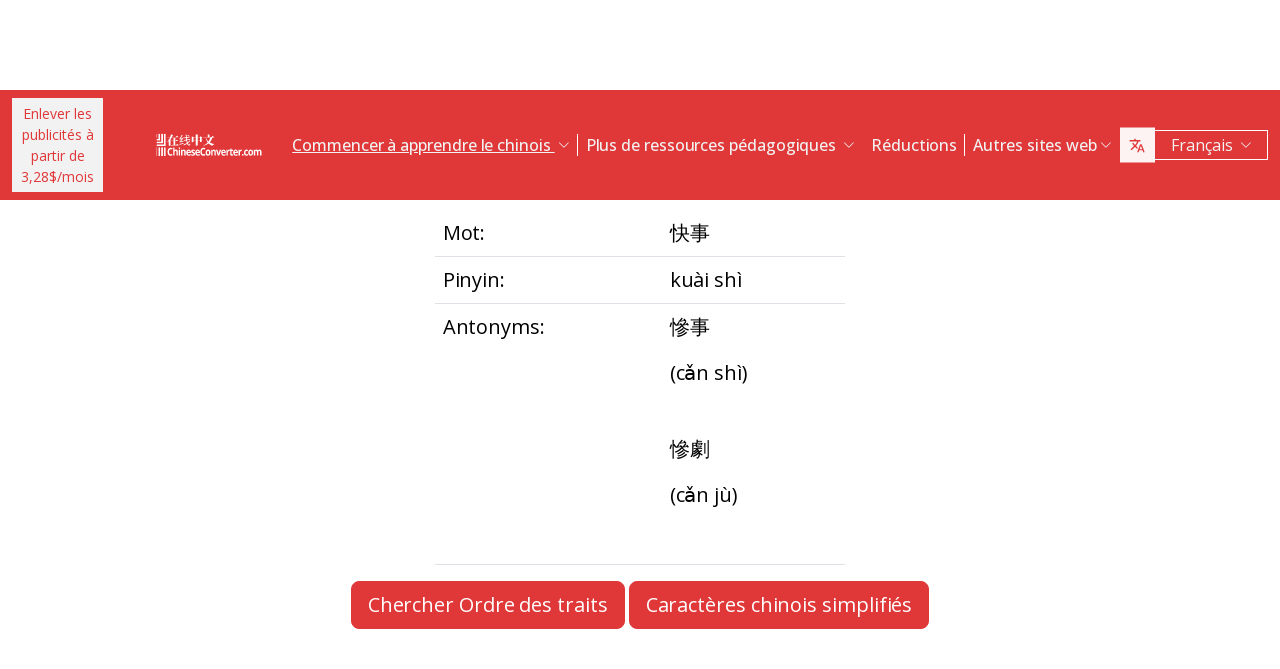

--- FILE ---
content_type: text/html; charset=UTF-8
request_url: https://www.chineseconverter.com/fr/convert/antonym/traditional/%E5%BF%AB%E4%BA%8B
body_size: 9616
content:
<!DOCTYPE html>
<html lang="fr" dir='ltr'>
<head>
    <meta charset="UTF-8">
    <meta http-equiv="X-UA-Compatible" content="IE=edge">
    <meta name="viewport" content="width=device-width, initial-scale=1">
    <link rel="apple-touch-icon" sizes="180x180" href="/apple-touch-icon.png">
    <link rel="icon" type="image/png" sizes="32x32" href="/favicon-32x32.png">
    <link rel="icon" type="image/png" sizes="16x16" href="/favicon-16x16.png">
    <link rel="manifest" href="/site.webmanifest">
    <link rel="preconnect" href="https://fonts.gstatic.com" crossorigin>
    <link href="https://fonts.googleapis.com/css2?family=Open+Sans:wght@400;500;600;700&display=swap&_v=20230502031611" rel="stylesheet">
        <title>Ressources pour apprendre chinois - Traditional antonym</title>
    <!-- Matomo -->
<script type="801177687ed7c0ef2aaa3ffb-text/javascript">
	var _paq = window._paq = window._paq || [];
	/* tracker methods like "setCustomDimension" should be called before "trackPageView" */
	_paq.push(["setDocumentTitle", document.domain + "/" + document.title]);
	_paq.push(["setCookieDomain", "*.www.ChineseConverter.com"]);
	_paq.push(["setDomains", ["*.www.ChineseConverter.com"]]);
	_paq.push(['trackPageView']);
	_paq.push(['enableLinkTracking']);
	(function () {
		var u = "https://pwk.chineseconverter.com/";
		_paq.push(['setTrackerUrl', u + 'matomo.php']);
		_paq.push(['setSiteId', '1']);
		var d = document, g = d.createElement('script'), s = d.getElementsByTagName('script')[0];
		g.type = 'text/javascript';
		g.async = true;
		g.src = u + 'matomo.js';
		s.parentNode.insertBefore(g, s);
	})();
</script>
<noscript><p><img src="https://pwk.chineseconverter.com/matomo.php?idsite=1&amp;rec=1" style="border:0;" alt=""/></p>
</noscript>
<!-- End Matomo Code -->

<!-- Global site tag (gtag.js) - Google Analytics -->
<script async src='https://www.googletagmanager.com/gtag/js?id=UA-36148676-1' type="801177687ed7c0ef2aaa3ffb-text/javascript"></script>
<script type="801177687ed7c0ef2aaa3ffb-text/javascript">
	window.dataLayer = window.dataLayer || [];
	function gtag() {
		dataLayer.push(arguments);
	}

	// Default ad_storage and analytics_storage to 'denied'.
	gtag('consent', 'default', {
		'ad_storage': 'denied',
		'analytics_storage': 'denied'
	});

	gtag('js', new Date());
	gtag('config', 'UA-36148676-1');
</script>
<!-- End GA tag Code -->

<script async src='https://securepubads.g.doubleclick.net/tag/js/gpt.js' type="801177687ed7c0ef2aaa3ffb-text/javascript"></script>
<script type="801177687ed7c0ef2aaa3ffb-text/javascript">
  window.googletag = window.googletag || {};
  window.googletag.cmd = window.googletag.cmd || [];
  googletag.cmd.push(() => {
    window.interstitialSlot = googletag.defineOutOfPageSlot('/98948493,21745447872/chineseconverter_multisize_interstitial', googletag.enums.OutOfPageFormat.INTERSTITIAL);
    window.interstitialSlot && window.interstitialSlot.addService(googletag.pubads()).setConfig({ interstitial: { triggers: { unhideWindow: true } } });

    window.anchorSlot = googletag.defineOutOfPageSlot('/98948493,21745447872/chineseconverter_multisize_anchor', googletag.enums.OutOfPageFormat.BOTTOM_ANCHOR);
    window.anchorSlot && window.anchorSlot.addService(googletag.pubads());

    window.rightSideRail = window.googletag.defineOutOfPageSlot('98948493,21745447872/chineseconverter_multisize_sidebar_right', googletag.enums.OutOfPageFormat.RIGHT_SIDE_RAIL);
    window.rightSideRail && window.rightSideRail.addService(googletag.pubads());

    window.leftSideRail = window.googletag.defineOutOfPageSlot('/98948493,21745447872/chineseconverter_multisize_sidebar_left', googletag.enums.OutOfPageFormat.LEFT_SIDE_RAIL);
    window.leftSideRail && window.leftSideRail.addService(googletag.pubads());

    googletag.pubads().enableSingleRequest();
    googletag.pubadsReady || googletag.enableServices();
  });

  const displayAds = () => {
    googletag.cmd.push(() => {

      window.interstitialSlot && googletag.display(interstitialSlot);
      window.anchorSlot && googletag.display(anchorSlot);
      window.rightSideRail && googletag.display(rightSideRail);
      window.leftSideRail && googletag.display(leftSideRail);
    });
  };

  if (document.readyState === 'complete' || document.readyState === 'interactive') {
    displayAds();
  } else {
    document.addEventListener('DOMContentLoaded', displayAds);
  }
</script>

<script type="801177687ed7c0ef2aaa3ffb-text/javascript">
	window.__cfRLUnblockHandlers = true;
	const popupCenter = ({url, title, w, h}) => {
		const dualScreenLeft = window.screenLeft !== undefined ? window.screenLeft : window.screenX;
		const dualScreenTop = window.screenTop !== undefined ? window.screenTop : window.screenY;

		const width = window.innerWidth ? window.innerWidth : document.documentElement.clientWidth ? document.documentElement.clientWidth : screen.width;
		const height = window.innerHeight ? window.innerHeight : document.documentElement.clientHeight ? document.documentElement.clientHeight : screen.height;

		const systemZoom = width / window.screen.availWidth;
		const left = (width - w) / 2 / systemZoom + dualScreenLeft
		const top = (height - h) / 2 / systemZoom + dualScreenTop
		const newWindow = window.open(url, title,
			`scrollbars=yes,
				width=${w / systemZoom},
				height=${h / systemZoom},
				top=${top},
				left=${left}`
		)

		newWindow.onbeforeunload = function () {
			window.opener.location.reload(true);
		};

		if (window.focus) newWindow.focus();
	}
</script>
<script type="801177687ed7c0ef2aaa3ffb-text/javascript">
  window._taboola = window._taboola || [];
  _taboola.push({article:'auto'});
  !function (e, f, u, i) {
    if (!document.getElementById(i)){
      e.async = 1;
      e.src = u;
      e.id = i;
      f.parentNode.insertBefore(e, f);
    }
  }(document.createElement('script'),
  document.getElementsByTagName('script')[0],
  '//cdn.taboola.com/libtrc/adklip-network/loader.js',
  'tb_loader_script');
  if(window.performance && typeof window.performance.mark == 'function')
    {window.performance.mark('tbl_ic');}
</script>
<meta name="naver-site-verification" content="529e716bb9be688d244a7fb10e060c2c6eb4df18" />
<meta name="sogou_site_verification" content="pEs6SzJZrI"/>
<meta name="shenma-site-verification" content="01bb8bc848cfb6ca2157ab9a765a6131_1634894293">
    <meta name="keyword" content="Apprendre le chinois en ligne, Ressources en chinois mandarin, Auto-apprentissage du chinois, Ressources pour apprendre le chinois, Créer des feuilles de travail en chinois, Convertir le chinois en pinyin, Apprendre le chinois gratuitement, Chercher l&#039;ordre des traits en chinois, Trouver son nom en chinois, Comment apprendre le chinois, Ressources en chinois, Autoformation en chinois">
<meta name="title" content="ChineseConverter.com - Ressources pour apprendre le chinois mandarin">
<meta name="description" content="30 ressources différentes pour les apprenants de chinois mandarin et les professeurs de chinois. Ces ressources ont une grande variété d&#039;utilisations et facilitent l&#039;apprentissage et l&#039;enseignement du chinois!">
<meta name="og:url" content="https://www.chineseconverter.com/fr/convert/antonym/traditional/%E5%BF%AB%E4%BA%8B">
<meta name="og:title" content="ChineseConverter.com - Ressources pour apprendre le chinois mandarin">
<meta name="og:keyword" content="Apprendre le chinois en ligne, Ressources en chinois mandarin, Auto-apprentissage du chinois, Ressources pour apprendre le chinois, Créer des feuilles de travail en chinois, Convertir le chinois en pinyin, Apprendre le chinois gratuitement, Chercher l&#039;ordre des traits en chinois, Trouver son nom en chinois, Comment apprendre le chinois, Ressources en chinois, Autoformation en chinois">
<meta name="og:description" content="30 ressources différentes pour les apprenants de chinois mandarin et les professeurs de chinois. Ces ressources ont une grande variété d&#039;utilisations et facilitent l&#039;apprentissage et l&#039;enseignement du chinois!">
<meta name="og:site_name" content="Chinese Tools">
<meta name="csrf-param" content="_csrf-frontend">
<meta name="csrf-token" content="WSG9tMh1SLa-fMDMJ_vgqP0nTWUuLlm6nBMpu-Yo2y4xdcT2hDogzNQphKhQl6jpsFAVSE1mP83ffV73i22JdA==">

<link href="https://cdn.jsdelivr.net/npm/bootstrap-icons@1.10.5/font/bootstrap-icons.css?_v=20230502031611" rel="stylesheet">
<link href="https://cdnjs.cloudflare.com/ajax/libs/OwlCarousel2/2.3.4/assets/owl.carousel.min.css?_v=20230502031611" rel="stylesheet">
<link href="https://cdnjs.cloudflare.com/ajax/libs/OwlCarousel2/2.3.4/assets/owl.theme.default.css?_v=20230502031611" rel="stylesheet">
<link href="/css/custom.css?v=231117-1616" rel="stylesheet">
<link href="/css/style.css?v=230918-1831" rel="stylesheet">
<script src="/assets/de3282cd/jquery.js" type="801177687ed7c0ef2aaa3ffb-text/javascript"></script></head>
<body>

<div class="body-content">
                        <div class="d-none d-sm-block desktop-header-ad-padding desktop-ad-header-footer text-center">
                            </div>
        <!--        <div class="advert-container-w desktop_header_advert bg-grey-2 rounded-0 position-relative overflow-hidden">-->
<!--            <button class="btn btn-xs btn-light dropdown-toggle no-after position-absolute top-0 end-0 rounded-0" type="button">Advertisement<i class="bi bi-three-dots-vertical"></i></button>-->
<!--        </div>-->
    
    
<header class="header js-header" id="header">
    <nav class="navbar navbar-expand-lg bg-body-tertiary bg-danger">
        <div class="container">
                            <button onclick="if (!window.__cfRLUnblockHandlers) return false; popupCenter({url: '/fr/convert/get-premium', title: 'Enlever les publicités à partir de 3,28$/mois', w: 485, h: 635});" class="btn btn-light btn-sm rounded-0 me-5 d-none d-xl-block text-danger" data-cf-modified-801177687ed7c0ef2aaa3ffb-="">
                    Enlever les publicités à<br />partir de 3,28$/mois                </button>
                        <a class="navbar-brand" href="https://www.chineseconverter.com/fr">
                <img src="https://media.chineseconverter.com/public-web/images/new-ui/logo.svg" alt="">
            </a>
            <button class="navbar-toggler collapsed border-0 rounded-0 text-white" type="button" data-bs-toggle="collapse" data-bs-target="#navbarSupportedContent" aria-controls="navbarSupportedContent" aria-expanded="false" aria-label="Toggle navigation"><i class="bi bi-list"></i><i class="bi bi-x"></i></button>
            <div class="collapse navbar-collapse" id="navbarSupportedContent">
                <ul class="navbar-nav ms-auto me-auto mb-lg-0 pb-4 pb-lg-0">
                                            <li class="nav-item dropdown d-lg-none">
                                                            <a class="nav-link dropdown-toggle" href="#" role="button" data-bs-toggle="dropdown" aria-expanded="false">
                                    Commencer à apprendre le chinois                                </a>
                                <ul class="dropdown-menu border-0 rounded-0 p-0 ps-2 pb-3">
                                                                            <li class="mb-2">
                                            <a class="dropdown-item" href="https://www.chineseconverter.com/fr/convert/find-your-chinese-name">Trouvez votre prénom en chinois                                            </a>
                                        </li>
                                                                            <li class="mb-2">
                                            <a class="dropdown-item" href="https://www.chineseconverter.com/fr/convert/chinese-stroke-order-tool">Ordre des traits animés pour les caractères chinois                                            </a>
                                        </li>
                                                                            <li class="mb-2">
                                            <a class="dropdown-item" href="https://www.chineseconverter.com/fr/convert/mandarin-chinese-text-sound-read-aloud">Écouter un texte chinois lu à voix haute - Entrer un texte chinois et obtenir la prononciation                                            </a>
                                        </li>
                                                                            <li class="mb-2">
                                            <a class="dropdown-item" href="https://www.chineseconverter.com/fr/convert/zhuyin">Conversion du chinois en Zhuyin                                            </a>
                                        </li>
                                                                            <li class="mb-2">
                                            <a class="dropdown-item" href="https://www.chineseconverter.com/fr/convert/chinese-to-pinyin">Pinyin chinois                                            </a>
                                        </li>
                                                                            <li class="mb-2">
                                            <a class="dropdown-item" href="https://www.chineseconverter.com/fr/convert/type-in-chinese-online-ime">Taper du chinois en ligne (IME)                                            </a>
                                        </li>
                                                                            <li class="mb-2">
                                            <a class="dropdown-item" href="https://www.chineseconverter.com/fr/convert/simplified-to-traditional">Conversion en chinois traditionnel/chinois simplifié                                            </a>
                                        </li>
                                                                            <li class="mb-2">
                                            <a class="dropdown-item" href="https://www.chineseconverter.com/fr/convert/chinese-text-to-image">Générer une image du texte                                            </a>
                                        </li>
                                                                    </ul>
                                                    </li>
                                            <li class="nav-item dropdown d-lg-none">
                                                            <a class="nav-link dropdown-toggle" href="#" role="button" data-bs-toggle="dropdown" aria-expanded="false">
                                    Convertisseurs de caractères                                </a>
                                <ul class="dropdown-menu border-0 rounded-0 p-0 ps-2 pb-3">
                                                                            <li class="mb-2">
                                            <a class="dropdown-item" href="https://www.chineseconverter.com/fr/convert/chinese-text-files-txt-simplified-to-traditional-convert">Convertir des fichiers TXT du chinois simplifié en chinois traditionnel                                            </a>
                                        </li>
                                                                            <li class="mb-2">
                                            <a class="dropdown-item" href="https://www.chineseconverter.com/fr/convert/chinese-subtitles-srt-simplified-to-traditional-convert">Sous-titres (SRT) chinois traditionnel/xhinois simplifié                                            </a>
                                        </li>
                                                                            <li class="mb-2">
                                            <a class="dropdown-item" href="https://www.chineseconverter.com/fr/convert/unicode">Chinois vers unicode                                            </a>
                                        </li>
                                                                            <li class="mb-2">
                                            <a class="dropdown-item" href="https://www.chineseconverter.com/fr/convert/chinese-character-count">Outil de décompte de caractères chinois                                            </a>
                                        </li>
                                                                            <li class="mb-2">
                                            <a class="dropdown-item" href="https://www.chineseconverter.com/fr/convert/chinese-characters-to-katakana-conversion">Caractères chinois (Hanzi) et pinyin vers Katakana japonais                                            </a>
                                        </li>
                                                                            <li class="mb-2">
                                            <a class="dropdown-item" href="https://www.chineseconverter.com/fr/convert/chinese-characters-to-hangul">Convertir des caractères chinois (Hanzi) et pinyin vers Hangul                                            </a>
                                        </li>
                                                                            <li class="mb-2">
                                            <a class="dropdown-item" href="https://www.chineseconverter.com/fr/convert/chinese-characters-to-cyrillic">Convertir un texte chinois en cyrillique (russe)                                            </a>
                                        </li>
                                                                            <li class="mb-2">
                                            <a class="dropdown-item" href="https://www.chineseconverter.com/fr/convert/wade-giles-to-chinese">Conversion Wade-Giles                                            </a>
                                        </li>
                                                                            <li class="mb-2">
                                            <a class="dropdown-item" href="https://www.chineseconverter.com/fr/convert/find-out-if-simplified-or-traditional-chinese">Outil pour savoir si le texte est en simplifié ou traditionnel                                            </a>
                                        </li>
                                                                    </ul>
                                                    </li>
                                            <li class="nav-item dropdown d-lg-none">
                                                            <a class="nav-link dropdown-toggle" href="#" role="button" data-bs-toggle="dropdown" aria-expanded="false">
                                    Feuille de travail imprimable Créateurs                                </a>
                                <ul class="dropdown-menu border-0 rounded-0 p-0 ps-2 pb-3">
                                                                            <li class="mb-2">
                                            <a class="dropdown-item" href="https://www.chineseconverter.com/fr/convert/chinese-character-practise-writing-sheets">Créez vos propres cahiers d'exercices pour écrire en caractères chinois                                            </a>
                                        </li>
                                                                            <li class="mb-2">
                                            <a class="dropdown-item" href="https://www.chineseconverter.com/fr/convert/jumble-up-chinese-sentences">Phrases mélangées en chinois                                            </a>
                                        </li>
                                                                            <li class="mb-2">
                                            <a class="dropdown-item" href="https://www.chineseconverter.com/fr/convert/chinese-sentence-fill-in-the-gap">Phrase chinoise Remplir le vide                                            </a>
                                        </li>
                                                                            <li class="mb-2">
                                            <a class="dropdown-item" href="https://www.chineseconverter.com/fr/convert/chinese-sentence-create-blank-spaces">Générer des phrase en chinois avec des mots manquants                                            </a>
                                        </li>
                                                                            <li class="mb-2">
                                            <a class="dropdown-item" href="https://www.chineseconverter.com/fr/convert/chinese-number-bingo-sheet-creator">Générer des carte bingo avec des nombres chinois                                            </a>
                                        </li>
                                                                            <li class="mb-2">
                                            <a class="dropdown-item" href="https://www.chineseconverter.com/fr/convert/chinese-random-number-bingo-sheet-creator">Générer carte bingo chiffre aléatoire chinois                                            </a>
                                        </li>
                                                                            <li class="mb-2">
                                            <a class="dropdown-item" href="https://www.chineseconverter.com/fr/convert/chinese-stroke-order-word-search-creator">Générateur de mots cachés avec l'ordre des traits en chinois                                            </a>
                                        </li>
                                                                            <li class="mb-2">
                                            <a class="dropdown-item" href="https://www.chineseconverter.com/fr/convert/create-chinese-new-year-scrolls">Générer des rouleaux de Nouvel An chinois                                            </a>
                                        </li>
                                                                    </ul>
                                                    </li>
                                            <li class="nav-item dropdown d-lg-none">
                                                            <a class="nav-link dropdown-toggle" href="#" role="button" data-bs-toggle="dropdown" aria-expanded="false">
                                    Vocabulaire chinois                                </a>
                                <ul class="dropdown-menu border-0 rounded-0 p-0 ps-2 pb-3">
                                                                            <li class="mb-2">
                                            <a class="dropdown-item" href="https://www.chineseconverter.com/fr/convert/chinese-family-terms">Expressions familiales en chinois                                            </a>
                                        </li>
                                                                            <li class="mb-2">
                                            <a class="dropdown-item" href="https://www.chineseconverter.com/fr/convert/chinese-antonym-search">Recherche d'antonymes en chinois                                            </a>
                                        </li>
                                                                            <li class="mb-2">
                                            <a class="dropdown-item" href="https://www.chineseconverter.com/fr/convert/chinese-chengyu-idiom-lookup">Chercher du chinois Chengyu (Expressions)                                            </a>
                                        </li>
                                                                            <li class="mb-2">
                                            <a class="dropdown-item" href="https://www.chineseconverter.com/fr/convert/chinese-periodic-table">Tableau périodique chinois                                            </a>
                                        </li>
                                                                            <li class="mb-2">
                                            <a class="dropdown-item" href="https://www.chineseconverter.com/fr/convert/arabic-numbers-to-chinese-numbers">Conversion chiffre arabe / caractères chinois                                            </a>
                                        </li>
                                                                            <li class="mb-2">
                                            <a class="dropdown-item" href="https://www.chineseconverter.com/fr/convert/chinese-numbers-to-english-numbers">Nombres chinois en anglais                                            </a>
                                        </li>
                                                                    </ul>
                                                    </li>
                                            <li class="nav-item dropdown d-lg-none">
                                                            <a class="nav-link dropdown-toggle" href="#" role="button" data-bs-toggle="dropdown" aria-expanded="false">
                                    Apprendre en s'amusant                                </a>
                                <ul class="dropdown-menu border-0 rounded-0 p-0 ps-2 pb-3">
                                                                            <li class="mb-2">
                                            <a class="dropdown-item" href="https://www.chineseconverter.com/fr/convert/chinese-flag-emoji-look-up">Chercher des drapeaux en chinois par Emoji                                            </a>
                                        </li>
                                                                            <li class="mb-2">
                                            <a class="dropdown-item" href="https://www.chineseconverter.com/fr/convert/chinese-astrological-year">Année astrologique chinoise                                            </a>
                                        </li>
                                                                            <li class="mb-2">
                                            <a class="dropdown-item" href="https://www.chineseconverter.com/fr/convert/change-chinese-colour-by-tone">Changer la couleur du chinois par intonation                                            </a>
                                        </li>
                                                                            <li class="mb-2">
                                            <a class="dropdown-item" href="https://www.chineseconverter.com/fr/convert/change-text-orientation">Changement d'orientation de texte en chinois                                            </a>
                                        </li>
                                                                            <li class="mb-2">
                                            <a class="dropdown-item" href="https://www.chineseconverter.com/fr/convert/number-to-tone">Conversion Pinyin avec chiffres/Pinyin avec tonalités                                            </a>
                                        </li>
                                                                    </ul>
                                                    </li>
                                        <li class="nav-item dropdown position-static d-none d-lg-inline-block">
                        <a class="nav-link dropdown-toggle position-static text-decoration-underline js-dropdown-toggle" href="#" role="button" data-bs-toggle="dropdown" aria-expanded="false">
                            Commencer à apprendre le chinois                        </a>
                        <div class="dropdown-menu js-dropdown-menu dropdown-menu-screen rounded-0 border-0">
                            <div class="container">
                                <div class="row w-100">
                                    <div class="col-lg-6">
                                        <div class="d-flex gap-3 flex-column">
                                                                                                                                                                                        <a class="btn-quickly-circle d-flex align-items-center mw-100 gap-3" href="https://www.chineseconverter.com/fr/convert/find-your-chinese-name">
                                                                                                            <picture>
                                                            <source srcset="https://media.chineseconverter.com/public-web/images/new-ui/icons/find-your-chinese-name-removebg-preview.webp" type="image/webp">
                                                            <img class="m-0" src="https://media.chineseconverter.com/public-web/images/new-ui/icons/find-your-chinese-name-removebg-preview.png" alt="">
                                                                                                                    </picture>
                                                                                                        <span class="d-inline-block">Trouvez votre prénom en chinois</span>
                                                </a>
                                                                                                                                                                                            <a class="btn-quickly-circle d-flex align-items-center mw-100 gap-3" href="https://www.chineseconverter.com/fr/convert/chinese-stroke-order-tool">
                                                                                                            <picture>
                                                            <source srcset="https://media.chineseconverter.com/public-web/images/new-ui/icons/chinese-stroke-order-tool-removebg-preview.webp" type="image/webp">
                                                            <img class="m-0" src="https://media.chineseconverter.com/public-web/images/new-ui/icons/chinese-stroke-order-tool-removebg-preview.png" alt="">
                                                                                                                    </picture>
                                                                                                        <span class="d-inline-block">Ordre des traits animés pour les caractères chinois</span>
                                                </a>
                                                                                                                                                                                            <a class="btn-quickly-circle d-flex align-items-center mw-100 gap-3" href="https://www.chineseconverter.com/fr/convert/mandarin-chinese-text-sound-read-aloud">
                                                                                                            <picture>
                                                            <source srcset="https://media.chineseconverter.com/public-web/images/new-ui/icons/mandarin-chinese-text-sound-read-aloud-removebg-preview.webp" type="image/webp">
                                                            <img class="m-0" src="https://media.chineseconverter.com/public-web/images/new-ui/icons/mandarin-chinese-text-sound-read-aloud-removebg-preview.png" alt="">
                                                                                                                    </picture>
                                                                                                        <span class="d-inline-block">Écouter un texte chinois lu à voix haute - Entrer un texte chinois et obtenir la prononciation</span>
                                                </a>
                                                                                                                                                                                            <a class="btn-quickly-circle d-flex align-items-center mw-100 gap-3" href="https://www.chineseconverter.com/fr/convert/zhuyin">
                                                                                                            <picture>
                                                            <source srcset="https://media.chineseconverter.com/public-web/images/new-ui/icons/chinese-to-zhuyin-removebg-preview.webp" type="image/webp">
                                                            <img class="m-0" src="https://media.chineseconverter.com/public-web/images/new-ui/icons/chinese-to-zhuyin-removebg-preview.png" alt="">
                                                                                                                    </picture>
                                                                                                        <span class="d-inline-block">Conversion du chinois en Zhuyin</span>
                                                </a>
                                                                                                                                                                                    </div>
                                    </div>
                                    <div class="col-lg-6">
                                        <div class="d-flex gap-3 flex-column">
                                                                                                                                                                                                                                                                                                                                        
                                                <a class="btn-quickly-circle d-flex align-items-center mw-100 gap-3" href="https://www.chineseconverter.com/fr/convert/chinese-to-pinyin">
                                                                                                            <picture>
                                                            <source srcset="https://media.chineseconverter.com/public-web/images/new-ui/icons/chinese-to-pinyin-removebg-preview.webp" type="image/webp">
                                                            <img class="m-0" src="https://media.chineseconverter.com/public-web/images/new-ui/icons/chinese-to-pinyin-removebg-preview.png" alt="">
                                                                                                                    </picture>
                                                                                                        <span class="d-inline-block">Pinyin chinois</span>
                                                </a>
                                                                                                                                            
                                                <a class="btn-quickly-circle d-flex align-items-center mw-100 gap-3" href="https://www.chineseconverter.com/fr/convert/type-in-chinese-online-ime">
                                                                                                            <picture>
                                                            <source srcset="https://media.chineseconverter.com/public-web/images/new-ui/icons/type-in-chinese-online-ime-removebg-preview.webp" type="image/webp">
                                                            <img class="m-0" src="https://media.chineseconverter.com/public-web/images/new-ui/icons/type-in-chinese-online-ime-removebg-preview.png" alt="">
                                                                                                                    </picture>
                                                                                                        <span class="d-inline-block">Taper du chinois en ligne (IME)</span>
                                                </a>
                                                                                                                                            
                                                <a class="btn-quickly-circle d-flex align-items-center mw-100 gap-3" href="https://www.chineseconverter.com/fr/convert/simplified-to-traditional">
                                                                                                            <picture>
                                                            <source srcset="https://media.chineseconverter.com/public-web/images/new-ui/icons/simplified-to-traditional-removebg-preview.webp" type="image/webp">
                                                            <img class="m-0" src="https://media.chineseconverter.com/public-web/images/new-ui/icons/simplified-to-traditional-removebg-preview.png" alt="">
                                                                                                                    </picture>
                                                                                                        <span class="d-inline-block">Conversion en chinois traditionnel/chinois simplifié</span>
                                                </a>
                                                                                                                                            
                                                <a class="btn-quickly-circle d-flex align-items-center mw-100 gap-3" href="https://www.chineseconverter.com/fr/convert/chinese-text-to-image">
                                                                                                            <picture>
                                                            <source srcset="https://media.chineseconverter.com/public-web/images/new-ui/icons/chinese-text-to-image-removebg-preview.webp" type="image/webp">
                                                            <img class="m-0" src="https://media.chineseconverter.com/public-web/images/new-ui/icons/chinese-text-to-image-removebg-preview.png" alt="">
                                                                                                                    </picture>
                                                                                                        <span class="d-inline-block">Générer une image du texte</span>
                                                </a>
                                                                                                                                    </div>
                                    </div>
                                </div>
                            </div>
                        </div>
                    </li>
                    <li class="nav-item divider d-none d-lg-block"></li>
                    <li class="nav-item dropdown position-static d-none d-lg-inline-block">
                        <a class="nav-link dropdown-toggle position-static" href="#" role="button" data-bs-toggle="dropdown" aria-expanded="false">
                            Plus de ressources pédagogiques                        </a>
                        <div class="dropdown-menu dropdown-menu-screen rounded-0 border-0">
                            <div class="container bigger">
                                <div class="row">
                                                                            <div class="col-lg-4">
                                                                                            <div class="mb-5 pt-lg-4">
                                                                                                            <h5 class="text-danger">
                                                                                                                            <img class="me-2" src="https://media.chineseconverter.com/public-web/images/new-ui/icons/icon-printer.svg" alt="">
                                                            
                                                            <small>Feuille de travail imprimable Créateurs:</small>
                                                        </h5>
                                                        <ul class="list-unstyled mb-0">
                                                                                                                            <li class="mb-1">
                                                                    <a class="text-decoration-none text-reset hover-danger" href="https://www.chineseconverter.com/fr/convert/chinese-character-practise-writing-sheets">
                                                                        Créez vos propres cahiers d'exercices pour écrire en caractères chinois                                                                    </a>
                                                                </li>
                                                                                                                            <li class="mb-1">
                                                                    <a class="text-decoration-none text-reset hover-danger" href="https://www.chineseconverter.com/fr/convert/jumble-up-chinese-sentences">
                                                                        Phrases mélangées en chinois                                                                    </a>
                                                                </li>
                                                                                                                            <li class="mb-1">
                                                                    <a class="text-decoration-none text-reset hover-danger" href="https://www.chineseconverter.com/fr/convert/chinese-sentence-fill-in-the-gap">
                                                                        Phrase chinoise Remplir le vide                                                                    </a>
                                                                </li>
                                                                                                                            <li class="mb-1">
                                                                    <a class="text-decoration-none text-reset hover-danger" href="https://www.chineseconverter.com/fr/convert/chinese-sentence-create-blank-spaces">
                                                                        Générer des phrase en chinois avec des mots manquants                                                                    </a>
                                                                </li>
                                                                                                                            <li class="mb-1">
                                                                    <a class="text-decoration-none text-reset hover-danger" href="https://www.chineseconverter.com/fr/convert/chinese-number-bingo-sheet-creator">
                                                                        Générer des carte bingo avec des nombres chinois                                                                    </a>
                                                                </li>
                                                                                                                            <li class="mb-1">
                                                                    <a class="text-decoration-none text-reset hover-danger" href="https://www.chineseconverter.com/fr/convert/chinese-random-number-bingo-sheet-creator">
                                                                        Générer carte bingo chiffre aléatoire chinois                                                                    </a>
                                                                </li>
                                                                                                                            <li class="mb-1">
                                                                    <a class="text-decoration-none text-reset hover-danger" href="https://www.chineseconverter.com/fr/convert/chinese-stroke-order-word-search-creator">
                                                                        Générateur de mots cachés avec l'ordre des traits en chinois                                                                    </a>
                                                                </li>
                                                                                                                            <li class="mb-1">
                                                                    <a class="text-decoration-none text-reset hover-danger" href="https://www.chineseconverter.com/fr/convert/create-chinese-new-year-scrolls">
                                                                        Générer des rouleaux de Nouvel An chinois                                                                    </a>
                                                                </li>
                                                                                                                    </ul>
                                                                                                    </div>
                                                                                            <div class="mb-5 ">
                                                                                                            <h5 class="text-danger">
                                                                                                                            <img class="me-2" src="https://media.chineseconverter.com/public-web/images/new-ui/icons/icon-smileywink.svg" alt="">
                                                            
                                                            <small>Apprendre en s'amusant:</small>
                                                        </h5>
                                                        <ul class="list-unstyled mb-0">
                                                                                                                            <li class="mb-1">
                                                                    <a class="text-decoration-none text-reset hover-danger" href="https://www.chineseconverter.com/fr/convert/chinese-flag-emoji-look-up">
                                                                        Chercher des drapeaux en chinois par Emoji                                                                    </a>
                                                                </li>
                                                                                                                            <li class="mb-1">
                                                                    <a class="text-decoration-none text-reset hover-danger" href="https://www.chineseconverter.com/fr/convert/chinese-astrological-year">
                                                                        Année astrologique chinoise                                                                    </a>
                                                                </li>
                                                                                                                            <li class="mb-1">
                                                                    <a class="text-decoration-none text-reset hover-danger" href="https://www.chineseconverter.com/fr/convert/change-chinese-colour-by-tone">
                                                                        Changer la couleur du chinois par intonation                                                                    </a>
                                                                </li>
                                                                                                                            <li class="mb-1">
                                                                    <a class="text-decoration-none text-reset hover-danger" href="https://www.chineseconverter.com/fr/convert/change-text-orientation">
                                                                        Changement d'orientation de texte en chinois                                                                    </a>
                                                                </li>
                                                                                                                            <li class="mb-1">
                                                                    <a class="text-decoration-none text-reset hover-danger" href="https://www.chineseconverter.com/fr/convert/number-to-tone">
                                                                        Conversion Pinyin avec chiffres/Pinyin avec tonalités                                                                    </a>
                                                                </li>
                                                                                                                    </ul>
                                                                                                    </div>
                                                                                    </div>
                                                                            <div class="col-lg-4">
                                                                                            <div class="mb-5 pt-lg-4">
                                                                                                            <h5 class="text-danger">
                                                                                                                            <img class="me-2" src="https://media.chineseconverter.com/public-web/images/new-ui/icons/icon-swap.svg" alt="">
                                                            
                                                            <small>Convertisseurs de caractères:</small>
                                                        </h5>
                                                        <ul class="list-unstyled mb-0">
                                                                                                                            <li class="mb-1">
                                                                    <a class="text-decoration-none text-reset hover-danger" href="https://www.chineseconverter.com/fr/convert/chinese-text-files-txt-simplified-to-traditional-convert">
                                                                        Convertir des fichiers TXT du chinois simplifié en chinois traditionnel                                                                    </a>
                                                                </li>
                                                                                                                            <li class="mb-1">
                                                                    <a class="text-decoration-none text-reset hover-danger" href="https://www.chineseconverter.com/fr/convert/chinese-subtitles-srt-simplified-to-traditional-convert">
                                                                        Sous-titres (SRT) chinois traditionnel/xhinois simplifié                                                                    </a>
                                                                </li>
                                                                                                                            <li class="mb-1">
                                                                    <a class="text-decoration-none text-reset hover-danger" href="https://www.chineseconverter.com/fr/convert/unicode">
                                                                        Chinois vers unicode                                                                    </a>
                                                                </li>
                                                                                                                            <li class="mb-1">
                                                                    <a class="text-decoration-none text-reset hover-danger" href="https://www.chineseconverter.com/fr/convert/chinese-character-count">
                                                                        Outil de décompte de caractères chinois                                                                    </a>
                                                                </li>
                                                                                                                            <li class="mb-1">
                                                                    <a class="text-decoration-none text-reset hover-danger" href="https://www.chineseconverter.com/fr/convert/chinese-characters-to-katakana-conversion">
                                                                        Caractères chinois (Hanzi) et pinyin vers Katakana japonais                                                                    </a>
                                                                </li>
                                                                                                                            <li class="mb-1">
                                                                    <a class="text-decoration-none text-reset hover-danger" href="https://www.chineseconverter.com/fr/convert/chinese-characters-to-hangul">
                                                                        Convertir des caractères chinois (Hanzi) et pinyin vers Hangul                                                                    </a>
                                                                </li>
                                                                                                                            <li class="mb-1">
                                                                    <a class="text-decoration-none text-reset hover-danger" href="https://www.chineseconverter.com/fr/convert/chinese-characters-to-cyrillic">
                                                                        Convertir un texte chinois en cyrillique (russe)                                                                    </a>
                                                                </li>
                                                                                                                            <li class="mb-1">
                                                                    <a class="text-decoration-none text-reset hover-danger" href="https://www.chineseconverter.com/fr/convert/wade-giles-to-chinese">
                                                                        Conversion Wade-Giles                                                                    </a>
                                                                </li>
                                                                                                                            <li class="mb-1">
                                                                    <a class="text-decoration-none text-reset hover-danger" href="https://www.chineseconverter.com/fr/convert/find-out-if-simplified-or-traditional-chinese">
                                                                        Outil pour savoir si le texte est en simplifié ou traditionnel                                                                    </a>
                                                                </li>
                                                                                                                    </ul>
                                                                                                    </div>
                                                                                            <div class="mb-5 ">
                                                                                                            <h5 class="text-danger">
                                                                                                                            <img class="me-2" src="https://media.chineseconverter.com/public-web/images/new-ui/icons/icon-books.svg" alt="">
                                                            
                                                            <small>Vocabulaire chinois:</small>
                                                        </h5>
                                                        <ul class="list-unstyled mb-0">
                                                                                                                            <li class="mb-1">
                                                                    <a class="text-decoration-none text-reset hover-danger" href="https://www.chineseconverter.com/fr/convert/chinese-family-terms">
                                                                        Expressions familiales en chinois                                                                    </a>
                                                                </li>
                                                                                                                            <li class="mb-1">
                                                                    <a class="text-decoration-none text-reset hover-danger" href="https://www.chineseconverter.com/fr/convert/chinese-antonym-search">
                                                                        Recherche d'antonymes en chinois                                                                    </a>
                                                                </li>
                                                                                                                            <li class="mb-1">
                                                                    <a class="text-decoration-none text-reset hover-danger" href="https://www.chineseconverter.com/fr/convert/chinese-chengyu-idiom-lookup">
                                                                        Chercher du chinois Chengyu (Expressions)                                                                    </a>
                                                                </li>
                                                                                                                            <li class="mb-1">
                                                                    <a class="text-decoration-none text-reset hover-danger" href="https://www.chineseconverter.com/fr/convert/chinese-periodic-table">
                                                                        Tableau périodique chinois                                                                    </a>
                                                                </li>
                                                                                                                            <li class="mb-1">
                                                                    <a class="text-decoration-none text-reset hover-danger" href="https://www.chineseconverter.com/fr/convert/arabic-numbers-to-chinese-numbers">
                                                                        Conversion chiffre arabe / caractères chinois                                                                    </a>
                                                                </li>
                                                                                                                            <li class="mb-1">
                                                                    <a class="text-decoration-none text-reset hover-danger" href="https://www.chineseconverter.com/fr/convert/chinese-numbers-to-english-numbers">
                                                                        Nombres chinois en anglais                                                                    </a>
                                                                </li>
                                                                                                                    </ul>
                                                                                                    </div>
                                                                                    </div>
                                                                        <div class="col-lg-4">
                                        <div class="mw-240">
                                            <h6 class="mb-3">À propos de nous</h6>
                                                                                            <img class="img-fluid mb-3" src="https://media.chineseconverter.com/public-web/images/new-ui/about-us-img-1.svg" alt="">
                                                                                        <p>ChineseConverter.com existe depuis plus de 12 ans. Nous ajoutons constamment des ressources et travaillons à l'amélioration de l'expérience.  Notre site Web offre un éventail d'outils et de ressources conçus pour aider les apprenants et les enseignants de chinois.</p>
                                        </div>
                                    </div>
                                </div>
                            </div>
                        </div>
                    </li>
                    <li class="nav-item"><a class="nav-link" href="https://www.chineseconverter.com/fr/convert/learn-chinese-discounts">Réductions</a></li>
                    <li class="nav-item divider d-none d-lg-block"></li>
                    <li class="nav-item dropdown d-lg-none"><a class="nav-link dropdown-toggle" href="#" role="button" data-bs-toggle="dropdown" aria-expanded="false">Autres sites web</a>
                        <ul class="dropdown-menu border-0 rounded-0 p-0 ps-2 pb-3">
                                                            <li>
                                    <a class="dropdown-item" href="https://www.russiantools.com/fr">
                                        Ressources pour apprendre le russe                                    </a>
                                </li>
                                                            <li>
                                    <a class="dropdown-item" href="https://www.learnkoreantools.com/fr">
                                        Ressources pour apprendre le coréen                                    </a>
                                </li>
                                                            <li>
                                    <a class="dropdown-item" href="https://www.spanishtools.org/fr">
                                        Ressources pour apprendre l'espagnol                                    </a>
                                </li>
                                                            <li>
                                    <a class="dropdown-item" href="https://www.vietnamesetools.com/fr">
                                        Ressources pour apprendre le vietnamien                                    </a>
                                </li>
                                                            <li>
                                    <a class="dropdown-item" href="https://www.thaitools.org/fr">
                                        Ressources pour apprendre le thaïlandais                                    </a>
                                </li>
                                                    </ul>
                    </li>
                    <li class="nav-item dropdown d-lg-none mb-3 px-3">
                        <button onclick="if (!window.__cfRLUnblockHandlers) return false; popupCenter({url: '/fr/convert/get-premium', title: 'Enlever les publicités à partir de 3,28$/mois', w: 485, h: 635});" class="btn btn-danger text-white" role="button" data-cf-modified-801177687ed7c0ef2aaa3ffb-="">
                            Enlever les publicités à partir de 3,28$/mois                        </button>
                    </li>
                    <li class="nav-item dropdown px-3 d-lg-none">
                        <div class="dropdown btn-translate--container">
                            <button class="btn btn-outline-danger dropdown-toggle rounded-0 btn-translate" type="button" data-bs-toggle="dropdown" aria-expanded="false">
                                <span class="btn-translate--icon">
                                    <img class="img-fluid" src="https://media.chineseconverter.com/public-web/images/new-ui/icons/icon-translate-white.svg" alt="">
                                </span>
                                <span class="btn-translate--text">Français</span>
                            </button>
                            <ul class="dropdown-menu rounded-0 border-0 shadow"><li><a class="dropdown-item" href="https://www.chineseconverter.com/en/convert/antonym/traditional/%E5%BF%AB%E4%BA%8B">English</a></li><li><a class="dropdown-item" href="https://www.chineseconverter.com/zh-cn/convert/antonym/traditional/%E5%BF%AB%E4%BA%8B">简体中文</a></li><li><a class="dropdown-item" href="https://www.chineseconverter.com/zh-tw/convert/antonym/traditional/%E5%BF%AB%E4%BA%8B">繁體中文</a></li><li><a class="dropdown-item" href="https://www.chineseconverter.com/th/convert/antonym/traditional/%E5%BF%AB%E4%BA%8B">ภาษาไทย</a></li><li><a class="dropdown-item" href="https://www.chineseconverter.com/kr/convert/antonym/traditional/%E5%BF%AB%E4%BA%8B">한국어</a></li><li><a class="dropdown-item" href="https://www.chineseconverter.com/zh-hk/convert/antonym/traditional/%E5%BF%AB%E4%BA%8B">粵語</a></li><li><a class="dropdown-item" href="https://www.chineseconverter.com/vi/convert/antonym/traditional/%E5%BF%AB%E4%BA%8B">Tiếng Việt</a></li><li><a class="dropdown-item" href="https://www.chineseconverter.com/ja/convert/antonym/traditional/%E5%BF%AB%E4%BA%8B">日本語</a></li><li><a class="dropdown-item" href="https://www.chineseconverter.com/es/convert/antonym/traditional/%E5%BF%AB%E4%BA%8B">Español</a></li><li><a class="dropdown-item" href="https://www.chineseconverter.com/fr/convert/antonym/traditional/%E5%BF%AB%E4%BA%8B">Français</a></li><li><a class="dropdown-item" href="https://www.chineseconverter.com/pt-br/convert/antonym/traditional/%E5%BF%AB%E4%BA%8B">Português (BR)</a></li><li><a class="dropdown-item" href="https://www.chineseconverter.com/ru/convert/antonym/traditional/%E5%BF%AB%E4%BA%8B">Русский</a></li><li><a class="dropdown-item" href="https://www.chineseconverter.com/pt/convert/antonym/traditional/%E5%BF%AB%E4%BA%8B">Português (PT)</a></li><li><a class="dropdown-item" href="https://www.chineseconverter.com/de/convert/antonym/traditional/%E5%BF%AB%E4%BA%8B">Deutsch</a></li><li><a class="dropdown-item" href="https://www.chineseconverter.com/pl/convert/antonym/traditional/%E5%BF%AB%E4%BA%8B">Polski</a></li><li><a class="dropdown-item" href="https://www.chineseconverter.com/ms/convert/antonym/traditional/%E5%BF%AB%E4%BA%8B">Bahasa Melayu</a></li><li><a class="dropdown-item" href="https://www.chineseconverter.com/ar/convert/antonym/traditional/%E5%BF%AB%E4%BA%8B">العربية‏</a></li><li><a class="dropdown-item" href="https://www.chineseconverter.com/he/convert/antonym/traditional/%E5%BF%AB%E4%BA%8B">עברית‏</a></li><li><a class="dropdown-item" href="https://www.chineseconverter.com/sv/convert/antonym/traditional/%E5%BF%AB%E4%BA%8B">Svenska</a></li><li><a class="dropdown-item" href="https://www.chineseconverter.com/bg/convert/antonym/traditional/%E5%BF%AB%E4%BA%8B">Български</a></li><li><a class="dropdown-item" href="https://www.chineseconverter.com/kk/convert/antonym/traditional/%E5%BF%AB%E4%BA%8B">Қазақ тілі</a></li><li><a class="dropdown-item" href="https://www.chineseconverter.com/uk/convert/antonym/traditional/%E5%BF%AB%E4%BA%8B">Українська</a></li><li><a class="dropdown-item" href="https://www.chineseconverter.com/tg/convert/antonym/traditional/%E5%BF%AB%E4%BA%8B">Тоҷикӣ</a></li><li><a class="dropdown-item" href="https://www.chineseconverter.com/ne/convert/antonym/traditional/%E5%BF%AB%E4%BA%8B">नेपाली</a></li><li><a class="dropdown-item" href="https://www.chineseconverter.com/lt/convert/antonym/traditional/%E5%BF%AB%E4%BA%8B">Lietuvių</a></li><li><a class="dropdown-item" href="https://www.chineseconverter.com/my/convert/antonym/traditional/%E5%BF%AB%E4%BA%8B">မြန်မာဘာသာ</a></li><li><a class="dropdown-item" href="https://www.chineseconverter.com/az/convert/antonym/traditional/%E5%BF%AB%E4%BA%8B">Azərbaycan dili</a></li><li><a class="dropdown-item" href="https://www.chineseconverter.com/uz/convert/antonym/traditional/%E5%BF%AB%E4%BA%8B">Oʻzbekcha</a></li><li><a class="dropdown-item" href="https://www.chineseconverter.com/ka/convert/antonym/traditional/%E5%BF%AB%E4%BA%8B">ქართული</a></li><li><a class="dropdown-item" href="https://www.chineseconverter.com/sq/convert/antonym/traditional/%E5%BF%AB%E4%BA%8B">Shqip</a></li><li><a class="dropdown-item" href="https://www.chineseconverter.com/ca/convert/antonym/traditional/%E5%BF%AB%E4%BA%8B">Català</a></li><li><a class="dropdown-item" href="https://www.chineseconverter.com/sk/convert/antonym/traditional/%E5%BF%AB%E4%BA%8B">Slovenský</a></li><li><a class="dropdown-item" href="https://www.chineseconverter.com/sl/convert/antonym/traditional/%E5%BF%AB%E4%BA%8B">Slovene</a></li><li><a class="dropdown-item" href="https://www.chineseconverter.com/lv/convert/antonym/traditional/%E5%BF%AB%E4%BA%8B">Latviešu</a></li><li><a class="dropdown-item" href="https://www.chineseconverter.com/et/convert/antonym/traditional/%E5%BF%AB%E4%BA%8B">Eesti</a></li><li><a class="dropdown-item" href="https://www.chineseconverter.com/fi/convert/antonym/traditional/%E5%BF%AB%E4%BA%8B">Suomi</a></li><li><a class="dropdown-item" href="https://www.chineseconverter.com/cs/convert/antonym/traditional/%E5%BF%AB%E4%BA%8B">Český</a></li><li><a class="dropdown-item" href="https://www.chineseconverter.com/id/convert/antonym/traditional/%E5%BF%AB%E4%BA%8B">Bahasa Indonesia</a></li><li><a class="dropdown-item" href="https://www.chineseconverter.com/it/convert/antonym/traditional/%E5%BF%AB%E4%BA%8B">Italiano</a></li><li><a class="dropdown-item" href="https://www.chineseconverter.com/nl/convert/antonym/traditional/%E5%BF%AB%E4%BA%8B">Nederlands</a></li><li><a class="dropdown-item" href="https://www.chineseconverter.com/tr/convert/antonym/traditional/%E5%BF%AB%E4%BA%8B">Türkçe</a></li><li><a class="dropdown-item" href="https://www.chineseconverter.com/da/convert/antonym/traditional/%E5%BF%AB%E4%BA%8B">Dansk</a></li><li><a class="dropdown-item" href="https://www.chineseconverter.com/tl/convert/antonym/traditional/%E5%BF%AB%E4%BA%8B">Filipino</a></li><li><a class="dropdown-item" href="https://www.chineseconverter.com/ro/convert/antonym/traditional/%E5%BF%AB%E4%BA%8B">Română</a></li><li><a class="dropdown-item" href="https://www.chineseconverter.com/no/convert/antonym/traditional/%E5%BF%AB%E4%BA%8B">Norsk</a></li><li><a class="dropdown-item" href="https://www.chineseconverter.com/pa/convert/antonym/traditional/%E5%BF%AB%E4%BA%8B">ਪੰਜਾਬੀ</a></li><li><a class="dropdown-item" href="https://www.chineseconverter.com/hu/convert/antonym/traditional/%E5%BF%AB%E4%BA%8B">Magyar</a></li><li><a class="dropdown-item" href="https://www.chineseconverter.com/el/convert/antonym/traditional/%E5%BF%AB%E4%BA%8B">Ελληνικά</a></li><li><a class="dropdown-item" href="https://www.chineseconverter.com/bn/convert/antonym/traditional/%E5%BF%AB%E4%BA%8B">বাংলা</a></li><li><a class="dropdown-item" href="https://www.chineseconverter.com/ur/convert/antonym/traditional/%E5%BF%AB%E4%BA%8B">اردو</a></li><li><a class="dropdown-item" href="https://www.chineseconverter.com/sr/convert/antonym/traditional/%E5%BF%AB%E4%BA%8B">Serbian</a></li><li><a class="dropdown-item" href="https://www.chineseconverter.com/jw/convert/antonym/traditional/%E5%BF%AB%E4%BA%8B">Javanese sanskrit</a></li><li><a class="dropdown-item" href="https://www.chineseconverter.com/mn/convert/antonym/traditional/%E5%BF%AB%E4%BA%8B">Монгол хэл</a></li></ul>                        </div>
                    </li>
                    <li class="nav-item dropdown d-none d-lg-inline-block"><a class="nav-link dropdown-toggle" href="#" role="button" data-bs-toggle="dropdown" aria-expanded="false">Autres sites web</a>
                        <ul class="dropdown-menu rounded-0 border-0 shadow">
                                                            <li>
                                    <a class="dropdown-item" href="https://www.russiantools.com/fr">
                                        Ressources pour apprendre le russe                                    </a>
                                </li>
                                                            <li>
                                    <a class="dropdown-item" href="https://www.learnkoreantools.com/fr">
                                        Ressources pour apprendre le coréen                                    </a>
                                </li>
                                                            <li>
                                    <a class="dropdown-item" href="https://www.spanishtools.org/fr">
                                        Ressources pour apprendre l'espagnol                                    </a>
                                </li>
                                                            <li>
                                    <a class="dropdown-item" href="https://www.vietnamesetools.com/fr">
                                        Ressources pour apprendre le vietnamien                                    </a>
                                </li>
                                                            <li>
                                    <a class="dropdown-item" href="https://www.thaitools.org/fr">
                                        Ressources pour apprendre le thaïlandais                                    </a>
                                </li>
                                                    </ul>
                    </li>
                </ul>
                <div class="dropdown d-none d-lg-block btn-translate--container">
                    <button class="btn btn-outline-light dropdown-toggle rounded-0 btn-translate" type="button" data-bs-toggle="dropdown" aria-expanded="false">
                        <span class="btn-translate--icon">
                            <img class="img-fluid" src="https://media.chineseconverter.com/public-web/images/new-ui/icons/icon-translate.svg" alt="">
                        </span>
                        <span class="btn-translate--text">Français</span>
                    </button>
                    <ul class="dropdown-menu rounded-0 border-0 shadow"><li><a class="dropdown-item" href="https://www.chineseconverter.com/en/convert/antonym/traditional/%E5%BF%AB%E4%BA%8B">English</a></li><li><a class="dropdown-item" href="https://www.chineseconverter.com/zh-cn/convert/antonym/traditional/%E5%BF%AB%E4%BA%8B">简体中文</a></li><li><a class="dropdown-item" href="https://www.chineseconverter.com/zh-tw/convert/antonym/traditional/%E5%BF%AB%E4%BA%8B">繁體中文</a></li><li><a class="dropdown-item" href="https://www.chineseconverter.com/th/convert/antonym/traditional/%E5%BF%AB%E4%BA%8B">ภาษาไทย</a></li><li><a class="dropdown-item" href="https://www.chineseconverter.com/kr/convert/antonym/traditional/%E5%BF%AB%E4%BA%8B">한국어</a></li><li><a class="dropdown-item" href="https://www.chineseconverter.com/zh-hk/convert/antonym/traditional/%E5%BF%AB%E4%BA%8B">粵語</a></li><li><a class="dropdown-item" href="https://www.chineseconverter.com/vi/convert/antonym/traditional/%E5%BF%AB%E4%BA%8B">Tiếng Việt</a></li><li><a class="dropdown-item" href="https://www.chineseconverter.com/ja/convert/antonym/traditional/%E5%BF%AB%E4%BA%8B">日本語</a></li><li><a class="dropdown-item" href="https://www.chineseconverter.com/es/convert/antonym/traditional/%E5%BF%AB%E4%BA%8B">Español</a></li><li><a class="dropdown-item" href="https://www.chineseconverter.com/fr/convert/antonym/traditional/%E5%BF%AB%E4%BA%8B">Français</a></li><li><a class="dropdown-item" href="https://www.chineseconverter.com/pt-br/convert/antonym/traditional/%E5%BF%AB%E4%BA%8B">Português (BR)</a></li><li><a class="dropdown-item" href="https://www.chineseconverter.com/ru/convert/antonym/traditional/%E5%BF%AB%E4%BA%8B">Русский</a></li><li><a class="dropdown-item" href="https://www.chineseconverter.com/pt/convert/antonym/traditional/%E5%BF%AB%E4%BA%8B">Português (PT)</a></li><li><a class="dropdown-item" href="https://www.chineseconverter.com/de/convert/antonym/traditional/%E5%BF%AB%E4%BA%8B">Deutsch</a></li><li><a class="dropdown-item" href="https://www.chineseconverter.com/pl/convert/antonym/traditional/%E5%BF%AB%E4%BA%8B">Polski</a></li><li><a class="dropdown-item" href="https://www.chineseconverter.com/ms/convert/antonym/traditional/%E5%BF%AB%E4%BA%8B">Bahasa Melayu</a></li><li><a class="dropdown-item" href="https://www.chineseconverter.com/ar/convert/antonym/traditional/%E5%BF%AB%E4%BA%8B">العربية‏</a></li><li><a class="dropdown-item" href="https://www.chineseconverter.com/he/convert/antonym/traditional/%E5%BF%AB%E4%BA%8B">עברית‏</a></li><li><a class="dropdown-item" href="https://www.chineseconverter.com/sv/convert/antonym/traditional/%E5%BF%AB%E4%BA%8B">Svenska</a></li><li><a class="dropdown-item" href="https://www.chineseconverter.com/bg/convert/antonym/traditional/%E5%BF%AB%E4%BA%8B">Български</a></li><li><a class="dropdown-item" href="https://www.chineseconverter.com/kk/convert/antonym/traditional/%E5%BF%AB%E4%BA%8B">Қазақ тілі</a></li><li><a class="dropdown-item" href="https://www.chineseconverter.com/uk/convert/antonym/traditional/%E5%BF%AB%E4%BA%8B">Українська</a></li><li><a class="dropdown-item" href="https://www.chineseconverter.com/tg/convert/antonym/traditional/%E5%BF%AB%E4%BA%8B">Тоҷикӣ</a></li><li><a class="dropdown-item" href="https://www.chineseconverter.com/ne/convert/antonym/traditional/%E5%BF%AB%E4%BA%8B">नेपाली</a></li><li><a class="dropdown-item" href="https://www.chineseconverter.com/lt/convert/antonym/traditional/%E5%BF%AB%E4%BA%8B">Lietuvių</a></li><li><a class="dropdown-item" href="https://www.chineseconverter.com/my/convert/antonym/traditional/%E5%BF%AB%E4%BA%8B">မြန်မာဘာသာ</a></li><li><a class="dropdown-item" href="https://www.chineseconverter.com/az/convert/antonym/traditional/%E5%BF%AB%E4%BA%8B">Azərbaycan dili</a></li><li><a class="dropdown-item" href="https://www.chineseconverter.com/uz/convert/antonym/traditional/%E5%BF%AB%E4%BA%8B">Oʻzbekcha</a></li><li><a class="dropdown-item" href="https://www.chineseconverter.com/ka/convert/antonym/traditional/%E5%BF%AB%E4%BA%8B">ქართული</a></li><li><a class="dropdown-item" href="https://www.chineseconverter.com/sq/convert/antonym/traditional/%E5%BF%AB%E4%BA%8B">Shqip</a></li><li><a class="dropdown-item" href="https://www.chineseconverter.com/ca/convert/antonym/traditional/%E5%BF%AB%E4%BA%8B">Català</a></li><li><a class="dropdown-item" href="https://www.chineseconverter.com/sk/convert/antonym/traditional/%E5%BF%AB%E4%BA%8B">Slovenský</a></li><li><a class="dropdown-item" href="https://www.chineseconverter.com/sl/convert/antonym/traditional/%E5%BF%AB%E4%BA%8B">Slovene</a></li><li><a class="dropdown-item" href="https://www.chineseconverter.com/lv/convert/antonym/traditional/%E5%BF%AB%E4%BA%8B">Latviešu</a></li><li><a class="dropdown-item" href="https://www.chineseconverter.com/et/convert/antonym/traditional/%E5%BF%AB%E4%BA%8B">Eesti</a></li><li><a class="dropdown-item" href="https://www.chineseconverter.com/fi/convert/antonym/traditional/%E5%BF%AB%E4%BA%8B">Suomi</a></li><li><a class="dropdown-item" href="https://www.chineseconverter.com/cs/convert/antonym/traditional/%E5%BF%AB%E4%BA%8B">Český</a></li><li><a class="dropdown-item" href="https://www.chineseconverter.com/id/convert/antonym/traditional/%E5%BF%AB%E4%BA%8B">Bahasa Indonesia</a></li><li><a class="dropdown-item" href="https://www.chineseconverter.com/it/convert/antonym/traditional/%E5%BF%AB%E4%BA%8B">Italiano</a></li><li><a class="dropdown-item" href="https://www.chineseconverter.com/nl/convert/antonym/traditional/%E5%BF%AB%E4%BA%8B">Nederlands</a></li><li><a class="dropdown-item" href="https://www.chineseconverter.com/tr/convert/antonym/traditional/%E5%BF%AB%E4%BA%8B">Türkçe</a></li><li><a class="dropdown-item" href="https://www.chineseconverter.com/da/convert/antonym/traditional/%E5%BF%AB%E4%BA%8B">Dansk</a></li><li><a class="dropdown-item" href="https://www.chineseconverter.com/tl/convert/antonym/traditional/%E5%BF%AB%E4%BA%8B">Filipino</a></li><li><a class="dropdown-item" href="https://www.chineseconverter.com/ro/convert/antonym/traditional/%E5%BF%AB%E4%BA%8B">Română</a></li><li><a class="dropdown-item" href="https://www.chineseconverter.com/no/convert/antonym/traditional/%E5%BF%AB%E4%BA%8B">Norsk</a></li><li><a class="dropdown-item" href="https://www.chineseconverter.com/pa/convert/antonym/traditional/%E5%BF%AB%E4%BA%8B">ਪੰਜਾਬੀ</a></li><li><a class="dropdown-item" href="https://www.chineseconverter.com/hu/convert/antonym/traditional/%E5%BF%AB%E4%BA%8B">Magyar</a></li><li><a class="dropdown-item" href="https://www.chineseconverter.com/el/convert/antonym/traditional/%E5%BF%AB%E4%BA%8B">Ελληνικά</a></li><li><a class="dropdown-item" href="https://www.chineseconverter.com/bn/convert/antonym/traditional/%E5%BF%AB%E4%BA%8B">বাংলা</a></li><li><a class="dropdown-item" href="https://www.chineseconverter.com/ur/convert/antonym/traditional/%E5%BF%AB%E4%BA%8B">اردو</a></li><li><a class="dropdown-item" href="https://www.chineseconverter.com/sr/convert/antonym/traditional/%E5%BF%AB%E4%BA%8B">Serbian</a></li><li><a class="dropdown-item" href="https://www.chineseconverter.com/jw/convert/antonym/traditional/%E5%BF%AB%E4%BA%8B">Javanese sanskrit</a></li><li><a class="dropdown-item" href="https://www.chineseconverter.com/mn/convert/antonym/traditional/%E5%BF%AB%E4%BA%8B">Монгол хэл</a></li></ul>                </div>
            </div>
        </div>
    </nav>
</header>
    <!-- NOTIFICATIONS -->
        <!--PAGE-CONTENT-->
    <div class="page-content">
        <div class="main">
                            
                
                
<div class="row">
    <div class="col-md-12 padding-10 col-12">
        


<div class="row">
    <div class="offset-md-4 col-md-4 font-20">
        <table class="table table-border-less">
            <tbody>
                            <tr>
                    <td>Mot:</td>
                    <td>快事</td>
                </tr>
                                        <tr>
                    <td>Pinyin:</td>
                    <td>kuài shì </td>
                </tr>
                                        <tr>
                    <td>Antonyms:</td>
                    <td>
                        <p>慘事</p><p> (cǎn shì)</p><br class="clear"><p>慘劇</p><p> (cǎn jù)</p><br class="clear">                    </td>
                </tr>
                        </tbody>
        </table>
    </div>
</div>



<div class="row mb-4 mb-lg-4">
    <div class="d-none">
        <form id="stroke_order_form"
              action="https://www.chineseconverter.com/fr/convert/chinese-stroke-order-tool"
              method="post" target="_blank">
            <input type="hidden" name="_csrf-frontend" value="WSG9tMh1SLa-fMDMJ_vgqP0nTWUuLlm6nBMpu-Yo2y4xdcT2hDogzNQphKhQl6jpsFAVSE1mP83ffV73i22JdA==" />
            <input type="hidden" name="referrer" value="Flag Emoji Tool"/>
            <input type="hidden" name="StrokeOrder[input]" value="快事"/>
        </form>
    </div>
    <div class="col-md-12 text-center d-none d-md-block">
        <a id="stroke_order_button" class="btn btn-lg btn-danger text-white"
           href="#">Chercher Ordre des traits</a>
        <a class="btn-large btn btn-lg btn-danger text-white margin-left-10"
           href="https://www.chineseconverter.com/fr/convert/antonym/simplified/快事"> Caractères chinois simplifiés </a>
    </div>
    <div class="row-fluid text-center d-md-none">
        <div class="col-12 col-sm-12">
            <a id="stroke_order_button" class="btn btn-lg btn-danger text-white"
               href="#">Chercher Ordre des traits</a>
        </div>
    </div>
    <div class="row-fluid text-center d-md-none">
        <div class="col-12 col-sm-12 margin-top-10">
            <a class="btn-large btn btn-lg btn-danger text-white margin-left-10"
               href="https://www.chineseconverter.com/fr/convert/antonym/simplified/快事"> Caractères chinois simplifiés </a>
        </div>
    </div>
</div>



<script type="801177687ed7c0ef2aaa3ffb-text/javascript">
	$('#stroke_order_button').click(function (e) {
		e.preventDefault();
		$('#stroke_order_form').submit();
	});
</script>
            </div>
</div>


    <div class="row video-ad-content d-none d-sm-block">
        <div class="col-md-12 text-center padding-10 col-12">
            <div id="taboola-below-article-thumbnail-small"></div>
<script type="801177687ed7c0ef2aaa3ffb-text/javascript">
  window._taboola = window._taboola || [];
  _taboola.push({
    mode: 'alternating-thumbnails-a',
    container: 'taboola-below-article-thumbnail-small',
    placement: 'Below Article Thumbnail Small',
    target_type: 'mix'
  });
</script>
<script type="801177687ed7c0ef2aaa3ffb-text/javascript">
  window._taboola = window._taboola || [];
  _taboola.push({flush: true});
</script>        </div>
    </div>

    <div class="row video-ad-content d-block d-sm-none">
        <div class="col-md-12 text-center padding-10 col-12">
            <div id="taboola-below-article-thumbnail-small"></div>
<script type="801177687ed7c0ef2aaa3ffb-text/javascript">
  window._taboola = window._taboola || [];
  _taboola.push({
    mode: 'alternating-thumbnails-a',
    container: 'taboola-below-article-thumbnail-small',
    placement: 'Below Article Thumbnail Small',
    target_type: 'mix'
  });
</script>
<script type="801177687ed7c0ef2aaa3ffb-text/javascript">
  window._taboola = window._taboola || [];
  _taboola.push({flush: true});
</script>        </div>
    </div>



<script type="801177687ed7c0ef2aaa3ffb-text/javascript">
	$('.thumbnail, .result-html').on('dblclick', function (e) {
		e.preventDefault();
		$(this).selectText();
		document.execCommand('copy');
	});

    	$('textarea').on('dblclick', function (e) {
		$(this).select();
		document.execCommand('copy');
	});
    
	$.fn.selectText = function () {
		this.find('input').each(function () {
			if ($(this).prev().length == 0 || !$(this).prev().hasClass('p_copy')) {
				$('<p class="p_copy" style="position: absolute; z-index: -1;"></p>').insertBefore($(this));
			}
			$(this).prev().html($(this).val());
		});
		let doc = document;
		let element = this[0];

		if (doc.body.createTextRange) {
			let range = document.body.createTextRange();
			range.moveToElementText(element);
			range.select();
		} else if (window.getSelection) {
			let selection = window.getSelection();
			let range = document.createRange();
			range.selectNodeContents(element);
			selection.removeAllRanges();
			selection.addRange(range);
		}
	};
</script>            
                    </div>

        
<footer class="footer">
    <div class="container-fluid">
        <div class="footer-top">
            <div class="d-flex flex-wrap align-items-start justify-content-start justify-content-lg-center gap-5">
                <a href="https://www.chineseconverter.com/fr">
                    <img class="image-fluid" src="https://media.chineseconverter.com/public-web/images/new-ui/logo.svg" alt="" style="max-width: 244px">
                </a>
                                    <ul class="list-unstyled mb-0">
                        <li class="mb-2"><a class="fw-700" href="#">À propos de nous</a></li>
                        <li class="mb-2"><a class="fw-700" href="#" target="blank">Commencer à apprendre le chinois</a></li>
                        <li class="mb-4"><a class="fw-700" href="https://www.chineseconverter.com/fr/convert/learn-chinese-discounts">Réductions</a></li>
                        <li class="d-flex gap-2">
    <!--                        <a class="hover-scale-2" href="#0">-->
    <!--                            <img class="image-fluid" src="--><!--" alt="" style="max-width: 23px">-->
    <!--                        </a>-->
    <!--                        <a class="hover-scale-2" href="#0">-->
    <!--                            <img class="image-fluid" src="--><!--" alt="" style="max-width: 23px">-->
    <!--                        </a>-->
                            <a class="hover-scale-2" href="https://www.youtube.com/@Learnchinesetools" target="_blank">
                                <img class="image-fluid" src="https://media.chineseconverter.com/public-web/images/new-ui/icons/icon-youtube-white.svg" alt="" style="max-width: 23px">
                            </a>
                        </li>
                    </ul>
                    <ul class="list-unstyled mb-0">
                                                    <li class="mb-4">
                                <h6 class="mb-0">Feuille de travail imprimable Créateurs</h6>
                            </li>
                                                    <li class="mb-4">
                                <h6 class="mb-0">Vocabulaire chinois</h6>
                            </li>
                                                    <li class="mb-4">
                                <h6 class="mb-0">Convertisseurs de caractères</h6>
                            </li>
                                                    <li class="mb-4">
                                <h6 class="mb-0">Apprendre en s'amusant</h6>
                            </li>
                                            </ul>
                
                <ul class="list-unstyled mb-0">
                    <li class="mb-4">
                        <h6 class="mb-0">Autres sites web</h6>
                    </li>
                                            <li>
                            <a href="https://www.russiantools.com/fr">
                                Ressources pour apprendre le russe                            </a>
                        </li>
                                            <li>
                            <a href="https://www.learnkoreantools.com/fr">
                                Ressources pour apprendre le coréen                            </a>
                        </li>
                                            <li>
                            <a href="https://www.spanishtools.org/fr">
                                Ressources pour apprendre l'espagnol                            </a>
                        </li>
                                            <li>
                            <a href="https://www.vietnamesetools.com/fr">
                                Ressources pour apprendre le vietnamien                            </a>
                        </li>
                                            <li>
                            <a href="https://www.thaitools.org/fr">
                                Ressources pour apprendre le thaïlandais                            </a>
                        </li>
                                    </ul>
                <div class="dropdown d-none d-lg-block btn-translate--container">
                    <button class="btn btn-outline-light dropdown-toggle rounded-0 btn-translate" type="button" data-bs-toggle="dropdown" aria-expanded="false">
                        <span class="btn-translate--icon">
                            <img class="img-fluid" src="https://media.chineseconverter.com/public-web/images/new-ui/icons/icon-translate.svg" alt="">
                        </span>
                        <span class="btn-translate--text">Français</span>
                    </button>
                    <ul class="dropdown-menu rounded-0 border-0 shadow"><li><a class="dropdown-item" href="https://www.chineseconverter.com/en/convert/antonym/traditional/%E5%BF%AB%E4%BA%8B">English</a></li><li><a class="dropdown-item" href="https://www.chineseconverter.com/zh-cn/convert/antonym/traditional/%E5%BF%AB%E4%BA%8B">简体中文</a></li><li><a class="dropdown-item" href="https://www.chineseconverter.com/zh-tw/convert/antonym/traditional/%E5%BF%AB%E4%BA%8B">繁體中文</a></li><li><a class="dropdown-item" href="https://www.chineseconverter.com/th/convert/antonym/traditional/%E5%BF%AB%E4%BA%8B">ภาษาไทย</a></li><li><a class="dropdown-item" href="https://www.chineseconverter.com/kr/convert/antonym/traditional/%E5%BF%AB%E4%BA%8B">한국어</a></li><li><a class="dropdown-item" href="https://www.chineseconverter.com/zh-hk/convert/antonym/traditional/%E5%BF%AB%E4%BA%8B">粵語</a></li><li><a class="dropdown-item" href="https://www.chineseconverter.com/vi/convert/antonym/traditional/%E5%BF%AB%E4%BA%8B">Tiếng Việt</a></li><li><a class="dropdown-item" href="https://www.chineseconverter.com/ja/convert/antonym/traditional/%E5%BF%AB%E4%BA%8B">日本語</a></li><li><a class="dropdown-item" href="https://www.chineseconverter.com/es/convert/antonym/traditional/%E5%BF%AB%E4%BA%8B">Español</a></li><li><a class="dropdown-item" href="https://www.chineseconverter.com/fr/convert/antonym/traditional/%E5%BF%AB%E4%BA%8B">Français</a></li><li><a class="dropdown-item" href="https://www.chineseconverter.com/pt-br/convert/antonym/traditional/%E5%BF%AB%E4%BA%8B">Português (BR)</a></li><li><a class="dropdown-item" href="https://www.chineseconverter.com/ru/convert/antonym/traditional/%E5%BF%AB%E4%BA%8B">Русский</a></li><li><a class="dropdown-item" href="https://www.chineseconverter.com/pt/convert/antonym/traditional/%E5%BF%AB%E4%BA%8B">Português (PT)</a></li><li><a class="dropdown-item" href="https://www.chineseconverter.com/de/convert/antonym/traditional/%E5%BF%AB%E4%BA%8B">Deutsch</a></li><li><a class="dropdown-item" href="https://www.chineseconverter.com/pl/convert/antonym/traditional/%E5%BF%AB%E4%BA%8B">Polski</a></li><li><a class="dropdown-item" href="https://www.chineseconverter.com/ms/convert/antonym/traditional/%E5%BF%AB%E4%BA%8B">Bahasa Melayu</a></li><li><a class="dropdown-item" href="https://www.chineseconverter.com/ar/convert/antonym/traditional/%E5%BF%AB%E4%BA%8B">العربية‏</a></li><li><a class="dropdown-item" href="https://www.chineseconverter.com/he/convert/antonym/traditional/%E5%BF%AB%E4%BA%8B">עברית‏</a></li><li><a class="dropdown-item" href="https://www.chineseconverter.com/sv/convert/antonym/traditional/%E5%BF%AB%E4%BA%8B">Svenska</a></li><li><a class="dropdown-item" href="https://www.chineseconverter.com/bg/convert/antonym/traditional/%E5%BF%AB%E4%BA%8B">Български</a></li><li><a class="dropdown-item" href="https://www.chineseconverter.com/kk/convert/antonym/traditional/%E5%BF%AB%E4%BA%8B">Қазақ тілі</a></li><li><a class="dropdown-item" href="https://www.chineseconverter.com/uk/convert/antonym/traditional/%E5%BF%AB%E4%BA%8B">Українська</a></li><li><a class="dropdown-item" href="https://www.chineseconverter.com/tg/convert/antonym/traditional/%E5%BF%AB%E4%BA%8B">Тоҷикӣ</a></li><li><a class="dropdown-item" href="https://www.chineseconverter.com/ne/convert/antonym/traditional/%E5%BF%AB%E4%BA%8B">नेपाली</a></li><li><a class="dropdown-item" href="https://www.chineseconverter.com/lt/convert/antonym/traditional/%E5%BF%AB%E4%BA%8B">Lietuvių</a></li><li><a class="dropdown-item" href="https://www.chineseconverter.com/my/convert/antonym/traditional/%E5%BF%AB%E4%BA%8B">မြန်မာဘာသာ</a></li><li><a class="dropdown-item" href="https://www.chineseconverter.com/az/convert/antonym/traditional/%E5%BF%AB%E4%BA%8B">Azərbaycan dili</a></li><li><a class="dropdown-item" href="https://www.chineseconverter.com/uz/convert/antonym/traditional/%E5%BF%AB%E4%BA%8B">Oʻzbekcha</a></li><li><a class="dropdown-item" href="https://www.chineseconverter.com/ka/convert/antonym/traditional/%E5%BF%AB%E4%BA%8B">ქართული</a></li><li><a class="dropdown-item" href="https://www.chineseconverter.com/sq/convert/antonym/traditional/%E5%BF%AB%E4%BA%8B">Shqip</a></li><li><a class="dropdown-item" href="https://www.chineseconverter.com/ca/convert/antonym/traditional/%E5%BF%AB%E4%BA%8B">Català</a></li><li><a class="dropdown-item" href="https://www.chineseconverter.com/sk/convert/antonym/traditional/%E5%BF%AB%E4%BA%8B">Slovenský</a></li><li><a class="dropdown-item" href="https://www.chineseconverter.com/sl/convert/antonym/traditional/%E5%BF%AB%E4%BA%8B">Slovene</a></li><li><a class="dropdown-item" href="https://www.chineseconverter.com/lv/convert/antonym/traditional/%E5%BF%AB%E4%BA%8B">Latviešu</a></li><li><a class="dropdown-item" href="https://www.chineseconverter.com/et/convert/antonym/traditional/%E5%BF%AB%E4%BA%8B">Eesti</a></li><li><a class="dropdown-item" href="https://www.chineseconverter.com/fi/convert/antonym/traditional/%E5%BF%AB%E4%BA%8B">Suomi</a></li><li><a class="dropdown-item" href="https://www.chineseconverter.com/cs/convert/antonym/traditional/%E5%BF%AB%E4%BA%8B">Český</a></li><li><a class="dropdown-item" href="https://www.chineseconverter.com/id/convert/antonym/traditional/%E5%BF%AB%E4%BA%8B">Bahasa Indonesia</a></li><li><a class="dropdown-item" href="https://www.chineseconverter.com/it/convert/antonym/traditional/%E5%BF%AB%E4%BA%8B">Italiano</a></li><li><a class="dropdown-item" href="https://www.chineseconverter.com/nl/convert/antonym/traditional/%E5%BF%AB%E4%BA%8B">Nederlands</a></li><li><a class="dropdown-item" href="https://www.chineseconverter.com/tr/convert/antonym/traditional/%E5%BF%AB%E4%BA%8B">Türkçe</a></li><li><a class="dropdown-item" href="https://www.chineseconverter.com/da/convert/antonym/traditional/%E5%BF%AB%E4%BA%8B">Dansk</a></li><li><a class="dropdown-item" href="https://www.chineseconverter.com/tl/convert/antonym/traditional/%E5%BF%AB%E4%BA%8B">Filipino</a></li><li><a class="dropdown-item" href="https://www.chineseconverter.com/ro/convert/antonym/traditional/%E5%BF%AB%E4%BA%8B">Română</a></li><li><a class="dropdown-item" href="https://www.chineseconverter.com/no/convert/antonym/traditional/%E5%BF%AB%E4%BA%8B">Norsk</a></li><li><a class="dropdown-item" href="https://www.chineseconverter.com/pa/convert/antonym/traditional/%E5%BF%AB%E4%BA%8B">ਪੰਜਾਬੀ</a></li><li><a class="dropdown-item" href="https://www.chineseconverter.com/hu/convert/antonym/traditional/%E5%BF%AB%E4%BA%8B">Magyar</a></li><li><a class="dropdown-item" href="https://www.chineseconverter.com/el/convert/antonym/traditional/%E5%BF%AB%E4%BA%8B">Ελληνικά</a></li><li><a class="dropdown-item" href="https://www.chineseconverter.com/bn/convert/antonym/traditional/%E5%BF%AB%E4%BA%8B">বাংলা</a></li><li><a class="dropdown-item" href="https://www.chineseconverter.com/ur/convert/antonym/traditional/%E5%BF%AB%E4%BA%8B">اردو</a></li><li><a class="dropdown-item" href="https://www.chineseconverter.com/sr/convert/antonym/traditional/%E5%BF%AB%E4%BA%8B">Serbian</a></li><li><a class="dropdown-item" href="https://www.chineseconverter.com/jw/convert/antonym/traditional/%E5%BF%AB%E4%BA%8B">Javanese sanskrit</a></li><li><a class="dropdown-item" href="https://www.chineseconverter.com/mn/convert/antonym/traditional/%E5%BF%AB%E4%BA%8B">Монгол хэл</a></li></ul>                </div>
            </div>
        </div>
        <div class="footer-bottom">
            <div class="text-center mb-0">Copyright <p>&copy; 2012-2021 Shudian Ltd.|<a href="/en/convert/privacy-policy">Privacy Policy</a> &amp; <a href="/en/convert/terms-of-use">Terms of Use</a>|<a href="https://www.chineseconverter.com/go/contact">Contact us</a></p>
 - All rights reserved.</div>
        </div>
    </div>
</footer>

                                    <div class="d-none d-sm-block desktop-ad-header-footer padding-10 text-center"">
                                    </div>
                        </div>
</div>


<script type="801177687ed7c0ef2aaa3ffb-text/javascript">
	$(function () {
		$('[data-toggle="tooltip"]').tooltip()
	});

    
</script>
<script src="/assets/8c9126e1/yii.js" type="801177687ed7c0ef2aaa3ffb-text/javascript"></script>
<script src="https://cdnjs.cloudflare.com/ajax/libs/OwlCarousel2/2.3.4/owl.carousel.min.js?_v=20230514140827" type="801177687ed7c0ef2aaa3ffb-text/javascript"></script>
<script src="https://cdn.jsdelivr.net/npm/@popperjs/core@2.11.6/dist/umd/popper.min.js?_v=20230514140827" type="801177687ed7c0ef2aaa3ffb-text/javascript"></script>
<script src="https://cdn.jsdelivr.net/npm/bootstrap@5.2.3/dist/js/bootstrap.min.js?_v=20230514140827" type="801177687ed7c0ef2aaa3ffb-text/javascript"></script>
<script src="/assets/49ba3735/helper.js" type="801177687ed7c0ef2aaa3ffb-text/javascript"></script>
<script src="/assets/49ba3735/app.min.js" type="801177687ed7c0ef2aaa3ffb-text/javascript"></script><script src="/cdn-cgi/scripts/7d0fa10a/cloudflare-static/rocket-loader.min.js" data-cf-settings="801177687ed7c0ef2aaa3ffb-|49" defer></script><script defer src="https://static.cloudflareinsights.com/beacon.min.js/vcd15cbe7772f49c399c6a5babf22c1241717689176015" integrity="sha512-ZpsOmlRQV6y907TI0dKBHq9Md29nnaEIPlkf84rnaERnq6zvWvPUqr2ft8M1aS28oN72PdrCzSjY4U6VaAw1EQ==" data-cf-beacon='{"version":"2024.11.0","token":"35367275b6b344c0b1f3a47bf86f9d90","server_timing":{"name":{"cfCacheStatus":true,"cfEdge":true,"cfExtPri":true,"cfL4":true,"cfOrigin":true,"cfSpeedBrain":true},"location_startswith":null}}' crossorigin="anonymous"></script>
</body>
</html>


--- FILE ---
content_type: application/javascript; charset=utf-8
request_url: https://fundingchoicesmessages.google.com/f/AGSKWxXbo-yGI1F_XMUEX8CUwPZwj7C3-n3RMXsBKANGvApBLgr6CUTdUmD3699y8m2sQLfi39sogl-mXJgGgwrK5i1ELeq46LRSg3FiS0CjnDgCQ7nfeLXB0RrLWXo6GNT2WOwefslRhArZgh8-t0EZP3B9rL1Mr-Gwr16_pp0GvnFyR4XyEJPjrc3zWRaa/_.468x60./ad-300topleft._prime_ad./basePopunder./middle_adv_
body_size: -1289
content:
window['aa967c6d-ea1e-4945-8862-4bf3bb4c6a87'] = true;